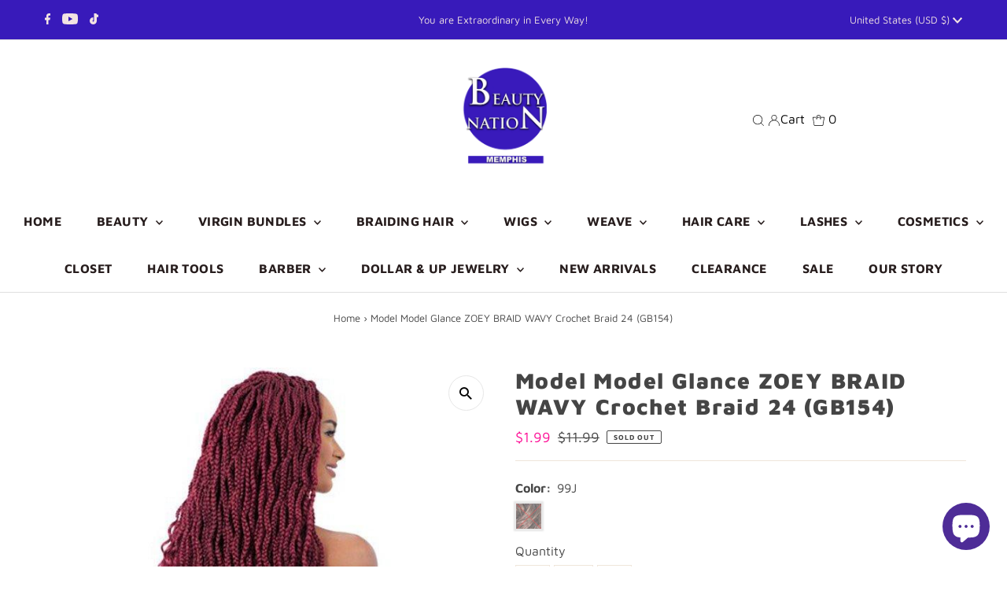

--- FILE ---
content_type: text/plain; charset=utf-8
request_url: https://sp-micro-proxy.b-cdn.net/micro?unique_id=the-beauty-nation.myshopify.com
body_size: 5485
content:
{"site":{"free_plan_limit_reached":true,"billing_status":null,"billing_active":true,"pricing_plan_required":false,"settings":{"proof_mobile_position":"Bottom","proof_desktop_position":"Bottom Left","proof_pop_size":"small","proof_start_delay_time":6,"proof_time_between":9,"proof_display_time":6,"proof_visible":true,"proof_cycle":false,"proof_mobile_enabled":true,"proof_desktop_enabled":true,"proof_tablet_enabled":true,"proof_locale":"en","proof_show_powered_by":false},"site_integrations":[{"id":"1380127","enabled":true,"integration":{"name":"Shopify Abandoned Cart","handle":"shopify_abandoned_cart","pro":true},"settings":{"proof_onclick_new_tab":null,"proof_exclude_pages":["cart"],"proof_include_pages":[],"proof_display_pages_mode":"excluded","proof_minimum_activity_sessions":2,"proof_height":110,"proof_bottom":15,"proof_top":10,"proof_right":15,"proof_left":10,"proof_background_color":"#fff","proof_background_image_url":"","proof_font_color":"#333","proof_border_radius":8,"proof_padding_top":0,"proof_padding_bottom":0,"proof_padding_left":8,"proof_padding_right":16,"proof_icon_color":null,"proof_icon_background_color":null,"proof_hours_before_obscure":20,"proof_minimum_review_rating":5,"proof_highlights_color":"#F89815","proof_display_review":true,"proof_show_review_on_hover":false,"proof_summary_time_range":1440,"proof_summary_minimum_count":10,"proof_show_media":true,"proof_show_message":true,"proof_media_url":null,"proof_media_position":"top","proof_nudge_click_url":null,"proof_icon_url":null,"proof_icon_mode":null,"proof_icon_enabled":false},"template":{"id":"184","body":{"top":"You left something in your cart!","middle":"Visit cart to complete your purchase."},"raw_body":"<top>You left something in your cart!</top><middle>Visit cart to complete your purchase.</middle>","locale":"en"}},{"id":"749773","enabled":true,"integration":{"name":"Shopify Add To Cart","handle":"shopify_storefront_add_to_cart","pro":false},"settings":{"proof_onclick_new_tab":null,"proof_exclude_pages":null,"proof_include_pages":[],"proof_display_pages_mode":"excluded","proof_minimum_activity_sessions":2,"proof_height":110,"proof_bottom":15,"proof_top":10,"proof_right":15,"proof_left":10,"proof_background_color":"rgb(33, 212, 253) linear-gradient(90deg, rgba(33, 212, 253, 1) 0%, rgba(183, 33, 255, 1) 100%)","proof_background_image_url":null,"proof_font_color":"#fff","proof_border_radius":8,"proof_padding_top":0,"proof_padding_bottom":0,"proof_padding_left":8,"proof_padding_right":16,"proof_icon_color":null,"proof_icon_background_color":null,"proof_hours_before_obscure":20,"proof_minimum_review_rating":5,"proof_highlights_color":"#fdcb6e","proof_display_review":true,"proof_show_review_on_hover":true,"proof_summary_time_range":1440,"proof_summary_minimum_count":10,"proof_show_media":false,"proof_show_message":false,"proof_media_url":null,"proof_media_position":null,"proof_nudge_click_url":null,"proof_icon_url":null,"proof_icon_mode":null,"proof_icon_enabled":false},"template":{"id":"36","body":{"top":"{{first_name}} in {{city}}, {{province}} {{country}}","middle":"Added to Cart {{product_title}}"},"raw_body":"<top>{{first_name}} in {{city}}, {{province}} {{country}}</top><middle>Added to Cart {{product_title}}</middle>","locale":"en"}},{"id":"749774","enabled":true,"integration":{"name":"Shopify Purchase","handle":"shopify_api_purchase","pro":false},"settings":{"proof_onclick_new_tab":null,"proof_exclude_pages":null,"proof_include_pages":[],"proof_display_pages_mode":"excluded","proof_minimum_activity_sessions":2,"proof_height":110,"proof_bottom":15,"proof_top":10,"proof_right":15,"proof_left":10,"proof_background_color":"#fff","proof_background_image_url":"","proof_font_color":"#333","proof_border_radius":8,"proof_padding_top":0,"proof_padding_bottom":0,"proof_padding_left":8,"proof_padding_right":16,"proof_icon_color":null,"proof_icon_background_color":null,"proof_hours_before_obscure":20,"proof_minimum_review_rating":5,"proof_highlights_color":"#fdcb6e","proof_display_review":true,"proof_show_review_on_hover":true,"proof_summary_time_range":1440,"proof_summary_minimum_count":10,"proof_show_media":false,"proof_show_message":false,"proof_media_url":null,"proof_media_position":null,"proof_nudge_click_url":null,"proof_icon_url":null,"proof_icon_mode":null,"proof_icon_enabled":false},"template":{"id":"4","body":{"top":"{{first_name}} in {{city}}, {{province}} {{country}}","middle":"Purchased {{product_title}}"},"raw_body":"<top>{{first_name}} in {{city}}, {{province}} {{country}}</top><middle>Purchased {{product_title}}</middle>","locale":"en"}}],"events":[{"id":"244120690","created_at":"2026-01-18T19:18:38.894Z","variables":{"first_name":"Someone","city":"Washington","province":"District of Columbia","province_code":"DC","country":"United States","country_code":"US","product_title":"Broadway Vita-Lip Clear Lip Gloss - Honey"},"click_url":"https://beautynation.com/products/broadway-vita-lip-clear-lip-gloss-honey","image_url":"https://cdn.shopify.com/s/files/1/0041/0471/6361/products/kiss-professional-lips-honey-kiss-broadway-clear-lipgloss-15694344945750_1024x1024_b325aa8d-102e-4ed2-9819-e735bdc26316.jpg?v=1600792351","product":{"id":"34531649","product_id":"4695501045841","title":"Broadway Vita-Lip Clear Lip Gloss - Honey","created_at":"2020-09-22T16:31:30.000Z","updated_at":"2025-05-11T23:05:04.692Z","published_at":"2020-09-22T16:31:30.000Z"},"site_integration":{"id":"749773","enabled":true,"integration":{"name":"Shopify Add To Cart","handle":"shopify_storefront_add_to_cart","pro":false},"template":{"id":"36","body":{"top":"{{first_name}} in {{city}}, {{province}} {{country}}","middle":"Added to Cart {{product_title}}"},"raw_body":"<top>{{first_name}} in {{city}}, {{province}} {{country}}</top><middle>Added to Cart {{product_title}}</middle>","locale":"en"}}},{"id":"244119515","created_at":"2026-01-18T18:48:16.254Z","variables":{"first_name":"Someone","city":"Monroe","province":"Georgia","province_code":"GA","country":"United States","country_code":"US","product_title":"OUTRE VELVET 100% REMI HUMAN HAIR WEAVE TARA 4.6.8"},"click_url":"https://beautynation.com/products/outre-velvet-100-remi-human-hair-weave-tara-4-6-8","image_url":"https://cdn.shopify.com/s/files/1/0041/0471/6361/products/B_HWVT468_500.jpg?v=1587093006","product":{"id":"34532462","product_id":"1969285693513","title":"OUTRE VELVET 100% REMI HUMAN HAIR WEAVE TARA 4.6.8","created_at":"2018-12-11T12:05:56.000Z","updated_at":"2026-01-06T22:53:29.034Z","published_at":"2018-09-11T22:23:33.000Z"},"site_integration":{"id":"749773","enabled":true,"integration":{"name":"Shopify Add To Cart","handle":"shopify_storefront_add_to_cart","pro":false},"template":{"id":"36","body":{"top":"{{first_name}} in {{city}}, {{province}} {{country}}","middle":"Added to Cart {{product_title}}"},"raw_body":"<top>{{first_name}} in {{city}}, {{province}} {{country}}</top><middle>Added to Cart {{product_title}}</middle>","locale":"en"}}},{"id":"244118433","created_at":"2026-01-18T18:20:18.000Z","variables":{"first_name":"Someone","city":"Jersey City","province":"New Jersey","province_code":"NJ","country":"United States","country_code":"US","product_title":"Joy Round Plastic Beads XX-Large  #16585"},"click_url":"https://beautynation.com/products/joy-round-plastic-beads-xx-large-16585","image_url":"https://cdn.shopify.com/s/files/1/0041/0471/6361/files/IMG_1297_058d6859-e936-4064-a556-aeb142b26790.jpg?v=1691086698","product":{"id":"57218007","product_id":"8501406597441","title":"Joy Round Plastic Beads XX-Large  #16585","created_at":"2023-08-03T18:17:40.000Z","updated_at":"2026-01-18T18:20:23.487Z","published_at":"2023-08-03T18:17:40.000Z"},"site_integration":{"id":"749774","enabled":true,"integration":{"name":"Shopify Purchase","handle":"shopify_api_purchase","pro":false},"template":{"id":"4","body":{"top":"{{first_name}} in {{city}}, {{province}} {{country}}","middle":"Purchased {{product_title}}"},"raw_body":"<top>{{first_name}} in {{city}}, {{province}} {{country}}</top><middle>Purchased {{product_title}}</middle>","locale":"en"}}},{"id":"244117810","created_at":"2026-01-18T18:04:37.021Z","variables":{"first_name":"Someone","city":"Jersey City","province":"New Jersey","province_code":"NJ","country":"United States","country_code":"US","product_title":"Joy Round Plastic Beads XX-Large  #16585"},"click_url":"https://beautynation.com/products/joy-round-plastic-beads-xx-large-16585","image_url":"https://cdn.shopify.com/s/files/1/0041/0471/6361/files/IMG_1297_058d6859-e936-4064-a556-aeb142b26790.jpg?v=1691086698","product":{"id":"57218007","product_id":"8501406597441","title":"Joy Round Plastic Beads XX-Large  #16585","created_at":"2023-08-03T18:17:40.000Z","updated_at":"2026-01-18T18:20:23.487Z","published_at":"2023-08-03T18:17:40.000Z"},"site_integration":{"id":"749773","enabled":true,"integration":{"name":"Shopify Add To Cart","handle":"shopify_storefront_add_to_cart","pro":false},"template":{"id":"36","body":{"top":"{{first_name}} in {{city}}, {{province}} {{country}}","middle":"Added to Cart {{product_title}}"},"raw_body":"<top>{{first_name}} in {{city}}, {{province}} {{country}}</top><middle>Added to Cart {{product_title}}</middle>","locale":"en"}}},{"id":"244116094","created_at":"2026-01-18T17:19:59.000Z","variables":{"first_name":"Someone","city":"Memphis","province":"Tennessee","province_code":"TN","country":"United States","country_code":"US","product_title":"HARLEM 125 KANEKALON KIMA BRAID OCEAN WAVE 20\""},"click_url":"https://beautynation.com/products/harlem-125-kanekalon-kima-braid-ocean-wave-20","image_url":"https://cdn.shopify.com/s/files/1/0041/0471/6361/products/xow-main-min.jpg.pagespeed.ic.BZP8SEgwa.jpg?v=1586034785","product":{"id":"34531912","product_id":"4547741122641","title":"HARLEM 125 KANEKALON KIMA BRAID OCEAN WAVE 20\"","created_at":"2020-04-04T21:12:46.000Z","updated_at":"2026-01-18T17:20:04.956Z","published_at":"2020-04-04T21:12:46.000Z"},"site_integration":{"id":"749774","enabled":true,"integration":{"name":"Shopify Purchase","handle":"shopify_api_purchase","pro":false},"template":{"id":"4","body":{"top":"{{first_name}} in {{city}}, {{province}} {{country}}","middle":"Purchased {{product_title}}"},"raw_body":"<top>{{first_name}} in {{city}}, {{province}} {{country}}</top><middle>Purchased {{product_title}}</middle>","locale":"en"}}},{"id":"244114745","created_at":"2026-01-18T16:45:42.845Z","variables":{"first_name":"Someone","city":"New Smyrna Beach","province":"Florida","province_code":"FL","country":"United States","country_code":"US","product_title":"Ruby Kisses 24K Gold Oil Lip Gloss 0.33oz"},"click_url":"https://beautynation.com/products/ruby-kisses-24k-gold-oil-lip-gloss-0-33oz","image_url":"https://cdn.shopify.com/s/files/1/0041/0471/6361/products/RUBY_KISSES-24k_lip-0__55880.1595977426_c67e6fc2-c222-46a3-9eff-ed2a505e2080.jpg?v=1600793060","product":{"id":"34532596","product_id":"4695525556305","title":"Ruby Kisses 24K Gold Oil Lip Gloss 0.33oz","created_at":"2020-09-22T16:42:35.000Z","updated_at":"2025-08-27T18:01:54.437Z","published_at":"2020-09-22T16:42:35.000Z"},"site_integration":{"id":"749773","enabled":true,"integration":{"name":"Shopify Add To Cart","handle":"shopify_storefront_add_to_cart","pro":false},"template":{"id":"36","body":{"top":"{{first_name}} in {{city}}, {{province}} {{country}}","middle":"Added to Cart {{product_title}}"},"raw_body":"<top>{{first_name}} in {{city}}, {{province}} {{country}}</top><middle>Added to Cart {{product_title}}</middle>","locale":"en"}}},{"id":"244112610","created_at":"2026-01-18T15:44:37.584Z","variables":{"first_name":"Someone","city":"Eagle Grove","province":"Iowa","province_code":"IA","country":"United States","country_code":"US","product_title":"Joy Round Plastic Beads XL Black Two Tone #1918"},"click_url":"https://beautynation.com/products/joy-round-plastic-beads-xl-black-two-tone-1918","image_url":"https://cdn.shopify.com/s/files/1/0041/0471/6361/products/joy-round-plastic-beads-xl-size-100ct-black-two-tonejoyannie-international-30711421_4a93831a-cbe4-4e6c-9de9-0d5693d35229.webp?v=1660145576","product":{"id":"52633363","product_id":"6962127929425","title":"Joy Round Plastic Beads XL Black Two Tone #1918","created_at":"2022-08-10T15:31:53.000Z","updated_at":"2024-07-31T16:40:07.000Z","published_at":"2022-08-10T15:31:53.000Z"},"site_integration":{"id":"749773","enabled":true,"integration":{"name":"Shopify Add To Cart","handle":"shopify_storefront_add_to_cart","pro":false},"template":{"id":"36","body":{"top":"{{first_name}} in {{city}}, {{province}} {{country}}","middle":"Added to Cart {{product_title}}"},"raw_body":"<top>{{first_name}} in {{city}}, {{province}} {{country}}</top><middle>Added to Cart {{product_title}}</middle>","locale":"en"}}},{"id":"244111887","created_at":"2026-01-18T15:22:41.983Z","variables":{"first_name":"Someone","city":"Midland","province":"North Carolina","province_code":"NC","country":"United States","country_code":"US","product_title":"V11 Passion Twist One Pack Enough by Zury Hollywood"},"click_url":"https://beautynation.com/products/v9-10-11-passion-twist-one-pack-enough-by-zury-hollywood","image_url":"https://cdn.shopify.com/s/files/1/0041/0471/6361/products/IMG_0104_c605120a-0096-4689-ab7f-bcf8c1610260.jpg?v=1579887290","product":{"id":"34532743","product_id":"4487625867345","title":"V11 Passion Twist One Pack Enough by Zury Hollywood","created_at":"2020-01-24T17:06:58.000Z","updated_at":"2025-10-06T22:48:39.695Z","published_at":"2020-01-24T17:06:58.000Z"},"site_integration":{"id":"749773","enabled":true,"integration":{"name":"Shopify Add To Cart","handle":"shopify_storefront_add_to_cart","pro":false},"template":{"id":"36","body":{"top":"{{first_name}} in {{city}}, {{province}} {{country}}","middle":"Added to Cart {{product_title}}"},"raw_body":"<top>{{first_name}} in {{city}}, {{province}} {{country}}</top><middle>Added to Cart {{product_title}}</middle>","locale":"en"}}},{"id":"244109785","created_at":"2026-01-18T14:16:01.724Z","variables":{"first_name":"Someone","city":"New Market","province":"Maryland","province_code":"MD","country":"United States","country_code":"US","product_title":"Synthetic Lace Wig by Bobbi Boss MLF138 - APRIL"},"click_url":"https://beautynation.com/products/synthetic-lace-wig-by-bobbi-boss-mlf138-april","image_url":"https://cdn.shopify.com/s/files/1/0041/0471/6361/files/lace_front_synthetic_wig-_april_by_bobbi_boss1_b8840207-e5e2-4e5d-a149-653d3f527d2f.jpg?v=1717186759","product":{"id":"60251191","product_id":"9516925649217","title":"Synthetic Lace Wig by Bobbi Boss MLF138 - APRIL","created_at":"2024-05-31T20:17:05.000Z","updated_at":"2026-01-01T00:14:57.827Z","published_at":"2024-05-31T20:17:04.000Z"},"site_integration":{"id":"749773","enabled":true,"integration":{"name":"Shopify Add To Cart","handle":"shopify_storefront_add_to_cart","pro":false},"template":{"id":"36","body":{"top":"{{first_name}} in {{city}}, {{province}} {{country}}","middle":"Added to Cart {{product_title}}"},"raw_body":"<top>{{first_name}} in {{city}}, {{province}} {{country}}</top><middle>Added to Cart {{product_title}}</middle>","locale":"en"}}},{"id":"244109314","created_at":"2026-01-18T14:01:14.720Z","variables":{"first_name":"Someone","city":"Paducah","province":"Kentucky","province_code":"KY","country":"United States","country_code":"US","product_title":"Africa's Best Originals Olive Oil Leave-In Conditioner 6 oz"},"click_url":"https://beautynation.com/products/africas-best-originals-olive-oil-leave-in-conditioner-6-oz","image_url":"https://cdn.shopify.com/s/files/1/0041/0471/6361/products/Untitled-1_fdb2c3cc-9c2d-4ced-abdc-4312ffb5e207.png?v=1547076158","product":{"id":"34531403","product_id":"2009543901257","title":"Africa's Best Originals Olive Oil Leave-In Conditioner 6 oz","created_at":"2019-01-09T23:22:00.000Z","updated_at":"2024-10-14T22:06:41.000Z","published_at":"2018-09-12T15:43:24.000Z"},"site_integration":{"id":"749773","enabled":true,"integration":{"name":"Shopify Add To Cart","handle":"shopify_storefront_add_to_cart","pro":false},"template":{"id":"36","body":{"top":"{{first_name}} in {{city}}, {{province}} {{country}}","middle":"Added to Cart {{product_title}}"},"raw_body":"<top>{{first_name}} in {{city}}, {{province}} {{country}}</top><middle>Added to Cart {{product_title}}</middle>","locale":"en"}}},{"id":"244109308","created_at":"2026-01-18T14:01:11.674Z","variables":{"first_name":"Someone","city":"Chicago","province":"Illinois","province_code":"IL","country":"United States","country_code":"US","product_title":"123 Complete Multi Pack Synthetic Weaving System"},"click_url":"https://beautynation.com/products/123-complete-multi-pack-synthetic-weaving-system","image_url":"https://cdn.shopify.com/s/files/1/0041/0471/6361/products/123complete.png?v=1544615841","product":{"id":"34531304","product_id":"1786576273481","title":"123 Complete Multi Pack Synthetic Weaving System","created_at":"2018-11-02T16:01:58.000Z","updated_at":"2025-07-27T22:14:45.355Z","published_at":"2018-12-12T12:00:46.000Z"},"site_integration":{"id":"749773","enabled":true,"integration":{"name":"Shopify Add To Cart","handle":"shopify_storefront_add_to_cart","pro":false},"template":{"id":"36","body":{"top":"{{first_name}} in {{city}}, {{province}} {{country}}","middle":"Added to Cart {{product_title}}"},"raw_body":"<top>{{first_name}} in {{city}}, {{province}} {{country}}</top><middle>Added to Cart {{product_title}}</middle>","locale":"en"}}},{"id":"244101935","created_at":"2026-01-18T09:19:19.553Z","variables":{"first_name":"Someone","city":"Taylors","province":"South Carolina","province_code":"SC","country":"United States","country_code":"US","product_title":"Joy Twin Beads Ponytailers 14Ct Clear #16002"},"click_url":"https://beautynation.com/products/joy-twin-beads-ponytailers-14ct-clear-16002","image_url":"https://cdn.shopify.com/s/files/1/0041/0471/6361/products/joy-twin-beads-ponytailers-14ct-clearjoyannie-international-28642647_1500x_f912f4d1-ca2f-4ac1-bb96-7b6156b84d10.jpg?v=1665603982","product":{"id":"53460038","product_id":"7020969623633","title":"Joy Twin Beads Ponytailers 14Ct Clear #16002","created_at":"2022-10-12T19:45:57.000Z","updated_at":"2026-01-11T02:46:49.712Z","published_at":"2022-10-12T19:45:57.000Z"},"site_integration":{"id":"749773","enabled":true,"integration":{"name":"Shopify Add To Cart","handle":"shopify_storefront_add_to_cart","pro":false},"template":{"id":"36","body":{"top":"{{first_name}} in {{city}}, {{province}} {{country}}","middle":"Added to Cart {{product_title}}"},"raw_body":"<top>{{first_name}} in {{city}}, {{province}} {{country}}</top><middle>Added to Cart {{product_title}}</middle>","locale":"en"}}},{"id":"244099681","created_at":"2026-01-18T07:37:36.537Z","variables":{"first_name":"Someone","city":"Racine","province":"Wisconsin","province_code":"WI","country":"United States","country_code":"US","product_title":"Joy Daisy Barrettes 12ct Black & Red #16740"},"click_url":"https://beautynation.com/products/joy-daisy-barrettes-12ct-black-red-16740","image_url":"https://cdn.shopify.com/s/files/1/0041/0471/6361/products/joy-daisy-barrettes-12ctjoyannie-international-30807452_2b574031-26f1-4e5e-bce5-08e3a4cfa762.webp?v=1660091185","product":{"id":"52627142","product_id":"6961748672593","title":"Joy Daisy Barrettes 12ct Black & Red #16740","created_at":"2022-08-10T00:25:28.000Z","updated_at":"2025-12-26T20:18:59.405Z","published_at":"2022-08-10T00:25:28.000Z"},"site_integration":{"id":"749773","enabled":true,"integration":{"name":"Shopify Add To Cart","handle":"shopify_storefront_add_to_cart","pro":false},"template":{"id":"36","body":{"top":"{{first_name}} in {{city}}, {{province}} {{country}}","middle":"Added to Cart {{product_title}}"},"raw_body":"<top>{{first_name}} in {{city}}, {{province}} {{country}}</top><middle>Added to Cart {{product_title}}</middle>","locale":"en"}}},{"id":"244099536","created_at":"2026-01-18T07:29:20.000Z","variables":{"first_name":"Someone","city":"Weatherford","province":"Oklahoma","province_code":"OK","country":"United States","country_code":"US","product_title":"Ez Braid - KIDS Spetra Synthetic Braid 2X 12\""},"click_url":"https://beautynation.com/products/ez-braid-kids-spetra-synthetic-braid-12","image_url":"https://cdn.shopify.com/s/files/1/0041/0471/6361/products/kids_12356369-7cd7-47c1-9b35-6c4fc943a8a7.png?v=1594673762","product":{"id":"34531885","product_id":"4652763938897","title":"Ez Braid - KIDS Spetra Synthetic Braid 2X 12\"","created_at":"2020-07-13T20:51:51.000Z","updated_at":"2025-12-26T19:14:23.892Z","published_at":"2020-07-13T20:51:51.000Z"},"site_integration":{"id":"749773","enabled":true,"integration":{"name":"Shopify Add To Cart","handle":"shopify_storefront_add_to_cart","pro":false},"template":{"id":"36","body":{"top":"{{first_name}} in {{city}}, {{province}} {{country}}","middle":"Added to Cart {{product_title}}"},"raw_body":"<top>{{first_name}} in {{city}}, {{province}} {{country}}</top><middle>Added to Cart {{product_title}}</middle>","locale":"en"}}},{"id":"244097831","created_at":"2026-01-18T06:25:23.126Z","variables":{"first_name":"Someone","city":"Boulder","province":"Colorado","province_code":"CO","country":"United States","country_code":"US","product_title":"Kiss i-ENVY Natural Icon Lashes Iconic 10 KPEI10"},"click_url":"https://beautynation.com/products/kiss-i-envy-natural-icon-lashes-iconic-09-kpei10","image_url":"https://cdn.shopify.com/s/files/1/0041/0471/6361/products/yhst-88462588038071_2556_100365787.png?v=1548529016","product":{"id":"34532051","product_id":"2034513150025","title":"Kiss i-ENVY Natural Icon Lashes Iconic 10 KPEI10","created_at":"2019-01-26T18:56:46.000Z","updated_at":"2023-07-07T21:52:44.000Z","published_at":"2019-03-01T18:42:16.000Z"},"site_integration":{"id":"749773","enabled":true,"integration":{"name":"Shopify Add To Cart","handle":"shopify_storefront_add_to_cart","pro":false},"template":{"id":"36","body":{"top":"{{first_name}} in {{city}}, {{province}} {{country}}","middle":"Added to Cart {{product_title}}"},"raw_body":"<top>{{first_name}} in {{city}}, {{province}} {{country}}</top><middle>Added to Cart {{product_title}}</middle>","locale":"en"}}},{"id":"244094274","created_at":"2026-01-18T05:04:41.768Z","variables":{"first_name":"Someone","city":"Miami","province":"Florida","province_code":"FL","country":"United States","country_code":"US","product_title":"OUTRE Human Hair Weave Indi Tara 27pcs"},"click_url":"https://beautynation.com/products/outre-human-hair-weave-indi-tara-27pcs","image_url":"https://cdn.shopify.com/s/files/1/0041/0471/6361/products/t1_439046f2-0269-46ee-aff0-d2508925276c.png?v=1544529854","product":{"id":"34532419","product_id":"1969278025801","title":"OUTRE Human Hair Weave Indi Tara 27pcs","created_at":"2018-12-11T12:03:02.000Z","updated_at":"2025-05-30T20:25:03.316Z","published_at":"2018-09-11T22:23:33.000Z"},"site_integration":{"id":"749773","enabled":true,"integration":{"name":"Shopify Add To Cart","handle":"shopify_storefront_add_to_cart","pro":false},"template":{"id":"36","body":{"top":"{{first_name}} in {{city}}, {{province}} {{country}}","middle":"Added to Cart {{product_title}}"},"raw_body":"<top>{{first_name}} in {{city}}, {{province}} {{country}}</top><middle>Added to Cart {{product_title}}</middle>","locale":"en"}}},{"id":"244093075","created_at":"2026-01-18T04:15:35.136Z","variables":{"first_name":"Someone","city":"Cincinnati","province":"Ohio","province_code":"OH","country":"United States","country_code":"US","product_title":"Joy Daisy Barrettes 12ct #16737"},"click_url":"https://beautynation.com/products/joy-daisy-barrettes-12ct","image_url":"https://cdn.shopify.com/s/files/1/0041/0471/6361/products/joy-daisy-barrettes-12ctjoyannie-international-30807440_1200x_5334bb6a-3feb-4b3d-8ed5-4ace87ad5f3e.webp?v=1677707694","product":{"id":"55291107","product_id":"8162315960641","title":"Joy Daisy Barrettes 12ct #16737","created_at":"2023-03-01T21:54:28.000Z","updated_at":"2025-11-17T08:17:49.014Z","published_at":"2023-03-01T21:54:28.000Z"},"site_integration":{"id":"749773","enabled":true,"integration":{"name":"Shopify Add To Cart","handle":"shopify_storefront_add_to_cart","pro":false},"template":{"id":"36","body":{"top":"{{first_name}} in {{city}}, {{province}} {{country}}","middle":"Added to Cart {{product_title}}"},"raw_body":"<top>{{first_name}} in {{city}}, {{province}} {{country}}</top><middle>Added to Cart {{product_title}}</middle>","locale":"en"}}},{"id":"244092789","created_at":"2026-01-18T04:03:45.000Z","variables":{"first_name":"Someone","city":"Mobile","province":"Alabama","province_code":"AL","country":"United States","country_code":"US","product_title":"Spetra EZ Braid Platinum 26\""},"click_url":"https://beautynation.com/products/spetra-ez-braid-platinum-26","image_url":"https://cdn.shopify.com/s/files/1/0041/0471/6361/products/IMG_1202.jpg?v=1588803999","product":{"id":"34532671","product_id":"4474947240017","title":"Spetra EZ Braid Platinum 26\"","created_at":"2020-01-10T13:28:28.000Z","updated_at":"2026-01-18T04:03:47.989Z","published_at":"2020-01-10T13:28:28.000Z"},"site_integration":{"id":"749774","enabled":true,"integration":{"name":"Shopify Purchase","handle":"shopify_api_purchase","pro":false},"template":{"id":"4","body":{"top":"{{first_name}} in {{city}}, {{province}} {{country}}","middle":"Purchased {{product_title}}"},"raw_body":"<top>{{first_name}} in {{city}}, {{province}} {{country}}</top><middle>Purchased {{product_title}}</middle>","locale":"en"}}},{"id":"244092643","created_at":"2026-01-18T03:57:44.842Z","variables":{"first_name":"Someone","city":"Mobile","province":"Alabama","province_code":"AL","country":"United States","country_code":"US","product_title":"Spetra EZ Braid Platinum 26\""},"click_url":"https://beautynation.com/products/spetra-ez-braid-platinum-26","image_url":"https://cdn.shopify.com/s/files/1/0041/0471/6361/products/IMG_1202.jpg?v=1588803999","product":{"id":"34532671","product_id":"4474947240017","title":"Spetra EZ Braid Platinum 26\"","created_at":"2020-01-10T13:28:28.000Z","updated_at":"2026-01-18T04:03:47.989Z","published_at":"2020-01-10T13:28:28.000Z"},"site_integration":{"id":"749773","enabled":true,"integration":{"name":"Shopify Add To Cart","handle":"shopify_storefront_add_to_cart","pro":false},"template":{"id":"36","body":{"top":"{{first_name}} in {{city}}, {{province}} {{country}}","middle":"Added to Cart {{product_title}}"},"raw_body":"<top>{{first_name}} in {{city}}, {{province}} {{country}}</top><middle>Added to Cart {{product_title}}</middle>","locale":"en"}}},{"id":"244091981","created_at":"2026-01-18T03:32:35.486Z","variables":{"first_name":"Someone","city":"Philadelphia","province":"Pennsylvania","province_code":"PA","country":"United States","country_code":"US","product_title":"SHEA SOUFFLÉ by Absolutely Fabulous"},"click_url":"https://beautynation.com/products/shea-souffle","image_url":"https://cdn.shopify.com/s/files/1/0041/0471/6361/files/Unscented-1024x1024-600x600_05884e7d-8150-4d2f-87fe-b91608b5e8e2.jpg?v=1696952715","product":{"id":"37695824","product_id":"4759428038737","title":"SHEA SOUFFLÉ by Absolutely Fabulous","created_at":"2020-12-21T17:26:47.000Z","updated_at":"2026-01-17T03:04:58.570Z","published_at":"2020-12-21T17:32:47.000Z"},"site_integration":{"id":"749773","enabled":true,"integration":{"name":"Shopify Add To Cart","handle":"shopify_storefront_add_to_cart","pro":false},"template":{"id":"36","body":{"top":"{{first_name}} in {{city}}, {{province}} {{country}}","middle":"Added to Cart {{product_title}}"},"raw_body":"<top>{{first_name}} in {{city}}, {{province}} {{country}}</top><middle>Added to Cart {{product_title}}</middle>","locale":"en"}}},{"id":"244089920","created_at":"2026-01-18T02:18:09.233Z","variables":{"first_name":"Someone","city":"Philadelphia","province":"Pennsylvania","province_code":"PA","country":"United States","country_code":"US","product_title":"SHEA SOUFFLÉ by Absolutely Fabulous"},"click_url":"https://beautynation.com/products/shea-souffle","image_url":"https://cdn.shopify.com/s/files/1/0041/0471/6361/files/Unscented-1024x1024-600x600_05884e7d-8150-4d2f-87fe-b91608b5e8e2.jpg?v=1696952715","product":{"id":"37695824","product_id":"4759428038737","title":"SHEA SOUFFLÉ by Absolutely Fabulous","created_at":"2020-12-21T17:26:47.000Z","updated_at":"2026-01-17T03:04:58.570Z","published_at":"2020-12-21T17:32:47.000Z"},"site_integration":{"id":"749773","enabled":true,"integration":{"name":"Shopify Add To Cart","handle":"shopify_storefront_add_to_cart","pro":false},"template":{"id":"36","body":{"top":"{{first_name}} in {{city}}, {{province}} {{country}}","middle":"Added to Cart {{product_title}}"},"raw_body":"<top>{{first_name}} in {{city}}, {{province}} {{country}}</top><middle>Added to Cart {{product_title}}</middle>","locale":"en"}}},{"id":"244089337","created_at":"2026-01-18T01:56:15.000Z","variables":{"first_name":"Someone","city":"Albuquerque","province":"New Mexico","province_code":"NM","country":"United States","country_code":"US","product_title":"Kinky-Curly Knot Today Leave In Detangler - 8oz"},"click_url":"https://beautynation.com/products/kinky-curly-knot-today-leave-in-detangler-8oz","image_url":"https://cdn.shopify.com/s/files/1/0041/0471/6361/products/kinky_e8c4002a-6109-404f-99ea-323f3239aeb7.jpg?v=1606787632","product":{"id":"36272634","product_id":"4741729550417","title":"Kinky-Curly Knot Today Leave In Detangler - 8oz","created_at":"2020-12-01T01:49:33.000Z","updated_at":"2026-01-18T01:56:22.832Z","published_at":"2020-12-01T01:49:32.000Z"},"site_integration":{"id":"749774","enabled":true,"integration":{"name":"Shopify Purchase","handle":"shopify_api_purchase","pro":false},"template":{"id":"4","body":{"top":"{{first_name}} in {{city}}, {{province}} {{country}}","middle":"Purchased {{product_title}}"},"raw_body":"<top>{{first_name}} in {{city}}, {{province}} {{country}}</top><middle>Purchased {{product_title}}</middle>","locale":"en"}}},{"id":"244088704","created_at":"2026-01-18T01:31:14.817Z","variables":{"first_name":"Someone","city":"Marietta","province":"Georgia","province_code":"GA","country":"United States","country_code":"US","product_title":"Zury Sis Synthetic Sassy Half Moon Part Wig – Milio"},"click_url":"https://beautynation.com/products/zury-sis-synthetic-sassy-half-moon-part-wig-milio","image_url":"https://cdn.shopify.com/s/files/1/0041/0471/6361/files/zury_sis_synthetic_sassy_half_moon_part_wig_milio1_2000x_6dfdf695-508d-48dd-aef8-df6457a9febd.webp?v=1686162781","product":{"id":"56523531","product_id":"8359089275201","title":"Zury Sis Synthetic Sassy Half Moon Part Wig – Milio","created_at":"2023-06-07T18:32:27.000Z","updated_at":"2024-04-08T17:52:25.000Z","published_at":"2023-06-07T18:32:27.000Z"},"site_integration":{"id":"749773","enabled":true,"integration":{"name":"Shopify Add To Cart","handle":"shopify_storefront_add_to_cart","pro":false},"template":{"id":"36","body":{"top":"{{first_name}} in {{city}}, {{province}} {{country}}","middle":"Added to Cart {{product_title}}"},"raw_body":"<top>{{first_name}} in {{city}}, {{province}} {{country}}</top><middle>Added to Cart {{product_title}}</middle>","locale":"en"}}},{"id":"244088462","created_at":"2026-01-18T01:22:13.142Z","variables":{"first_name":"Someone","city":"Morristown","province":"Tennessee","province_code":"TN","country":"United States","country_code":"US","product_title":"Queen B Braiding Hair 50\""},"click_url":"https://beautynation.com/products/queen-bee-braiding-hair-50","image_url":"https://cdn.shopify.com/s/files/1/0041/0471/6361/products/b1_c3f032c1-86d4-4678-b3df-0a1d9550f36c.png?v=1538492482","product":{"id":"34532592","product_id":"1525415575625","title":"Queen B Braiding Hair 50\"","created_at":"2018-09-09T16:12:30.000Z","updated_at":"2025-11-17T08:17:49.595Z","published_at":"2018-09-09T16:09:52.000Z"},"site_integration":{"id":"749773","enabled":true,"integration":{"name":"Shopify Add To Cart","handle":"shopify_storefront_add_to_cart","pro":false},"template":{"id":"36","body":{"top":"{{first_name}} in {{city}}, {{province}} {{country}}","middle":"Added to Cart {{product_title}}"},"raw_body":"<top>{{first_name}} in {{city}}, {{province}} {{country}}</top><middle>Added to Cart {{product_title}}</middle>","locale":"en"}}},{"id":"244088187","created_at":"2026-01-18T01:11:27.598Z","variables":{"first_name":"Someone","city":"Albuquerque","province":"New Mexico","province_code":"NM","country":"United States","country_code":"US","product_title":"Doo Gro Growth Oil 4.5oz"},"click_url":"https://beautynation.com/products/doo-gro-growth-oil-4-5oz","image_url":"https://cdn.shopify.com/s/files/1/0041/0471/6361/products/doo-gro-growth-oil-4-5oz-27_e4f0b866-4dbb-4243-b566-4589ac37d1da.jpg?v=1577933134","product":{"id":"34531794","product_id":"4465611735121","title":"Doo Gro Growth Oil 4.5oz","created_at":"2020-01-02T02:31:51.000Z","updated_at":"2026-01-18T01:56:23.056Z","published_at":"2020-01-02T02:31:51.000Z"},"site_integration":{"id":"749773","enabled":true,"integration":{"name":"Shopify Add To Cart","handle":"shopify_storefront_add_to_cart","pro":false},"template":{"id":"36","body":{"top":"{{first_name}} in {{city}}, {{province}} {{country}}","middle":"Added to Cart {{product_title}}"},"raw_body":"<top>{{first_name}} in {{city}}, {{province}} {{country}}</top><middle>Added to Cart {{product_title}}</middle>","locale":"en"}}}]}}